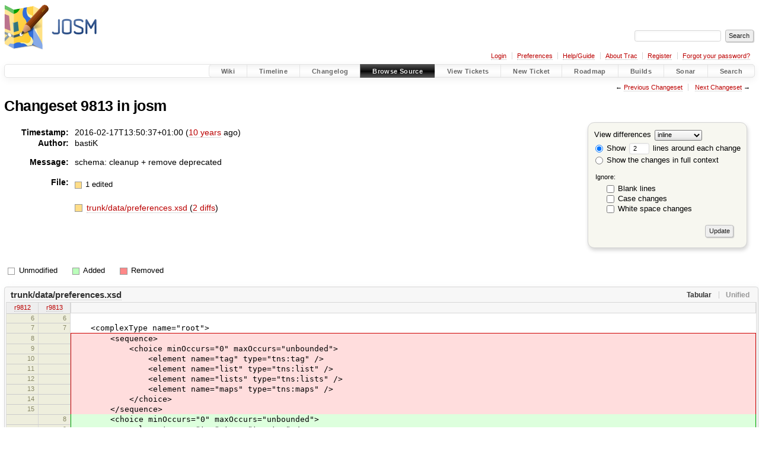

--- FILE ---
content_type: text/html;charset=utf-8
request_url: https://josm.openstreetmap.de/changeset/9813/josm
body_size: 4368
content:


<!DOCTYPE html>
<html lang="en-US">   <head>
    <!-- # block head (placeholder in theme.html) -->
        <!-- # block head (content inherited from layout.html) -->
    <title>
    Changeset 9813
        – JOSM

    </title>

    <meta http-equiv="Content-Type" content="text/html; charset=UTF-8" />
    <meta http-equiv="X-UA-Compatible" content="IE=edge" />
    <!--[if IE]><script>
        if (/^#__msie303:/.test(window.location.hash))
        window.location.replace(window.location.hash.replace(/^#__msie303:/, '#'));
        </script><![endif]-->

    <link rel="start"  href="/wiki" />
    <link rel="search"  href="/search" />
    <link rel="help"  href="/wiki/TracGuide" />
    <link rel="stylesheet"  href="/chrome/common/css/trac.css" type="text/css" />
    <link rel="stylesheet"  href="/chrome/common/css/changeset.css" type="text/css" />
    <link rel="stylesheet"  href="/chrome/common/css/diff.css" type="text/css" />
    <link rel="stylesheet"  href="/chrome/common/css/code.css" type="text/css" />
    <link rel="icon"  href="/favicon.ico" type="image/x-icon" />
    <link rel="first"  href="/changeset/1/josm" title="Changeset 1" />
    <link rel="prev"  href="/changeset/9812/josm" title="Changeset 9812" />
    <link rel="last"  href="/changeset/19460/josm" title="Changeset 19460" />
    <link rel="next"  href="/changeset/9814/josm" title="Changeset 9814" />
    <link rel="alternate"  class="diff" href="?format=diff&amp;new=9813" title="Unified Diff" type="text/plain" />
    <link rel="alternate"  class="zip" href="?format=zip&amp;new=9813" title="Zip Archive" type="application/zip" />
    <noscript>
      <style>
        .trac-noscript { display: none !important }
      </style>     </noscript>
    <link type="application/opensearchdescription+xml" rel="search"
          href="/search/opensearch"
          title="Search JOSM"/>
    <script src="/chrome/common/js/jquery.js"></script>
    <script src="/chrome/common/js/babel.js"></script>
    <script src="/chrome/common/js/trac.js"></script>
    <script src="/chrome/common/js/search.js"></script>
    <script src="/chrome/common/js/folding.js"></script>
    <script src="/chrome/common/js/diff.js"></script>
    <script>
      jQuery(function($) {
        $(".trac-autofocus").focus();
        $(".trac-target-new").attr("target", "_blank");
        if ($.ui) { /* is jquery-ui added? */
          $(".trac-datepicker:not([readonly])")
            .prop("autocomplete", "off").datepicker();
          // Input current date when today is pressed.
          var _goToToday = $.datepicker._gotoToday;
          $.datepicker._gotoToday = function(id) {
            _goToToday.call(this, id);
            this._selectDate(id)
          };
          $(".trac-datetimepicker:not([readonly])")
            .prop("autocomplete", "off").datetimepicker();
        }
        $(".trac-disable").disableSubmit(".trac-disable-determinant");
        setTimeout(function() { $(".trac-scroll").scrollToTop() }, 1);
        $(".trac-disable-on-submit").disableOnSubmit();
      });
    </script>
    <!--   # include 'site_head.html' (layout.html) -->

<link rel="stylesheet" type="text/css" href="/josm.css"/>

    <!--   end of site_head.html -->
    <!-- # endblock head (content inherited from layout.html) -->


    <script>
      jQuery(function($) {
        $(".trac-toggledeleted").show().click(function() {
                  $(this).siblings().find(".trac-deleted").toggle();
                  return false;
        }).click();
        $("#content").find("li.entry h2 a").parent()
          .addAnchor(_("Link to this diff"));
      });
    </script>
    <!-- # endblock head (placeholder in theme.html) -->
  </head> 
  <body>
    <!-- # block body (content inherited from theme.html) -->
    <!--   # include 'site_header.html' (theme.html) -->
    <!--   end of site_header.html -->

    <div id="banner">
      <div id="header">
        <a id="logo"
           href="https://josm.openstreetmap.de">
          <img  alt="JOSM" height="80" src="/svn/trunk/nodist/images/logo/header.png" width="156" /></a>


      </div>
      <form id="search" action="/search" method="get">
        <div>
          <label for="proj-search">Search:</label>
          <input type="text" id="proj-search" name="q" size="18"
                  value="" />
          <input type="submit" value="Search" />
        </div>
      </form>
          <div id="metanav" class="nav">
      <ul><li  class="first"><a href="/login">Login</a></li><li ><a href="/prefs">Preferences</a></li><li ><a href="/wiki/TracGuide">Help/Guide</a></li><li ><a href="/about">About Trac</a></li><li ><a href="/register">Register</a></li><li  class="last"><a href="/reset_password">Forgot your password?</a></li></ul>
    </div>

    </div>
        <div id="mainnav" class="nav">
      <ul><li  class="first"><a href="/wiki">Wiki</a></li><li ><a href="/timeline">Timeline</a></li><li ><a href="/log/josm/?verbose=on">Changelog</a></li><li  class="active"><a href="/browser">Browse Source</a></li><li ><a href="/report">View Tickets</a></li><li ><a href="/newticket">New Ticket</a></li><li ><a href="/roadmap">Roadmap</a></li><li ><a href="/jenkins/">Builds</a></li><li ><a href="/sonar/">Sonar</a></li><li  class="last"><a href="/search">Search</a></li></ul>
    </div>


    <div id="main"
         >
      <div id="ctxtnav" class="nav">
        <h2>Context Navigation</h2>
        <ul>
          <li  class="first"><span>&larr; <a class="prev" href="/changeset/9812/josm" title="Changeset 9812">Previous Changeset</a></span></li>
          <li  class="last"><span><a class="next" href="/changeset/9814/josm" title="Changeset 9814">Next Changeset</a> &rarr;</span></li>
        </ul>
        <hr />
      </div>

      

      

      <!-- # block content (placeholder in theme.html) -->
<div id="content" class="changeset">
  <div id="title">
    <h1>
Changeset 9813 in josm    </h1>
  </div>
  <form id="prefs" action="/changeset/9813/josm">
    <div>

<label for="style">View differences</label>
<select id="style" name="style">
  <option  selected="selected"
          value="inline">inline</option>
  <option 
          value="sidebyside">side by side</option>
</select>
<div class="field">
<label>  <input type="radio" name="contextall" value="0"
          checked="checked"/>
 Show</label> <label>  <input type="text" name="contextlines" id="contextlines" size="2"
         maxlength="3"
         value="2"/>
 lines around each change</label>  <br/>
  <label><input type="radio" name="contextall" value="1"
                />
    Show the changes in full context</label>
</div>
<fieldset id="ignore">
  <legend>Ignore:</legend>
  <div class="field">
    <input type="checkbox" id="ignoreblanklines" name="ignoreblanklines"
            />
    <label for="ignoreblanklines">Blank lines</label>
  </div>
  <div class="field">
    <input type="checkbox" id="ignorecase" name="ignorecase"
            />
    <label for="ignorecase">Case changes</label>
  </div>
  <div class="field">
    <input type="checkbox" id="ignorewhitespace" name="ignorewhitespace"
            />
    <label for="ignorewhitespace">White space changes</label>
  </div>
</fieldset>
<div class="buttons">
  <input type="submit" name="update" value="Update" />
</div>
    </div>
  </form>
  <dl id="overview">
    <dt class="property time">Timestamp:</dt>
    <dd class="time">
      2016-02-17T13:50:37+01:00
(<a class="timeline" href="/timeline?from=2016-02-17T13%3A50%3A37%2B01%3A00&amp;precision=second" title="See timeline at 2016-02-17T13:50:37+01:00">10 years</a> ago)    </dd>
    <dt class="property author">Author:</dt>
    <dd class="author"><span class="trac-author">bastiK</span></dd>
    <dt class="property message">Message:</dt>
    <dd class="message searchable">
      <p>
schema: cleanup + remove deprecated<br />
</p>

    </dd>
    <dt class="property files">
      File:
    </dt>
    <dd class="files">
      <div class="legend" id="file-legend">
        <dl>
          <dt class="mod"></dt><dd>
            1 edited</dd>
        </dl>
      </div>
      <br />
      <ul>
        <li>
          
  <div class="mod"> </div>
  <a title="Show entry in browser" href="/browser/josm/trunk/data/preferences.xsd?rev=9813">
    trunk/data/preferences.xsd
  </a>
  <span class="comment">(modified)</span>
  (<a title="Show differences" href="#file0">2 diffs</a>)

        </li>
      </ul>
    </dd>
  </dl>

  <div class="diff">
    <div class="legend" id="diff-legend">
      <h3>Legend:</h3>
      <dl>
        <dt class="unmod"></dt><dd>Unmodified</dd>
        <dt class="add"></dt><dd>Added</dd>
        <dt class="rem"></dt><dd>Removed</dd>
      </dl>
    </div>

<div class="diff">

  <ul class="entries">
    <li class="entry">
      <h2 id="file0">
        <a href="/changeset/9813/josm/trunk/data/preferences.xsd" title="Show the changeset 9813 restricted to trunk/data/preferences.xsd">trunk/data/preferences.xsd</a>
      </h2>
      <table class="trac-diff inline" cellspacing="0">
        <colgroup>
          <col class="lineno"/><col class="lineno"/><col class="content"/>
        </colgroup>
        <thead>
          <tr>
            <th title="Revision 9812">
              <a title="Show revision 9812 of this file in browser"
                 href="/browser/josm/trunk/data/preferences.xsd?rev=9812#L6"
                 >r9812</a>
            </th>
            <th title="Revision 9813">
              <a title="Show revision 9813 of this file in browser"
                 href="/browser/josm/trunk/data/preferences.xsd?rev=9813#L6"
                 >r9813</a>
            </th>
            <td>
              &nbsp;
            </td>
          </tr>
        </thead>
        <tbody class="unmod">

          <tr>
            <th>6</th><th>6</th><td class="l"><span></span></td>
          </tr>
          <tr>
            <th>7</th><th>7</th><td class="l"><span>&nbsp; &nbsp; &lt;complexType name="root"&gt;</span></td>
          </tr>
        </tbody>
        <tbody class="mod">


          <tr class="first">
            <th>8</th><th>&nbsp;</th><td class="l"><span>&nbsp; &nbsp; &nbsp; &nbsp; &lt;sequence&gt;</span></td>
          </tr>
          <tr>
            <th>9</th><th>&nbsp;</th><td class="l"><span>&nbsp; &nbsp; &nbsp; &nbsp; &nbsp; &nbsp; &lt;choice minOccurs="0" maxOccurs="unbounded"&gt;</span></td>
          </tr>
          <tr>
            <th>10</th><th>&nbsp;</th><td class="l"><span>&nbsp; &nbsp; &nbsp; &nbsp; &nbsp; &nbsp; &nbsp; &nbsp; &lt;element name="tag" type="tns:tag" /&gt;</span></td>
          </tr>
          <tr>
            <th>11</th><th>&nbsp;</th><td class="l"><span>&nbsp; &nbsp; &nbsp; &nbsp; &nbsp; &nbsp; &nbsp; &nbsp; &lt;element name="list" type="tns:list" /&gt;</span></td>
          </tr>
          <tr>
            <th>12</th><th>&nbsp;</th><td class="l"><span>&nbsp; &nbsp; &nbsp; &nbsp; &nbsp; &nbsp; &nbsp; &nbsp; &lt;element name="lists" type="tns:lists" /&gt;</span></td>
          </tr>
          <tr>
            <th>13</th><th>&nbsp;</th><td class="l"><span>&nbsp; &nbsp; &nbsp; &nbsp; &nbsp; &nbsp; &nbsp; &nbsp; &lt;element name="maps" type="tns:maps" /&gt;</span></td>
          </tr>
          <tr>
            <th>14</th><th>&nbsp;</th><td class="l"><span>&nbsp; &nbsp; &nbsp; &nbsp; &nbsp; &nbsp; &lt;/choice&gt;</span></td>
          </tr>
          <tr>
            <th>15</th><th>&nbsp;</th><td class="l"><span>&nbsp; &nbsp; &nbsp; &nbsp; &lt;/sequence&gt;</span></td>
          </tr>

          <tr>
            <th>&nbsp;</th><th>8</th><td class="r"><span>&nbsp; &nbsp; &nbsp; &nbsp; &lt;choice minOccurs="0" maxOccurs="unbounded"&gt;</span></td>
          </tr>
          <tr>
            <th>&nbsp;</th><th>9</th><td class="r"><span>&nbsp; &nbsp; &nbsp; &nbsp; &nbsp; &nbsp; &lt;element name="tag" type="tns:tag" /&gt;</span></td>
          </tr>
          <tr>
            <th>&nbsp;</th><th>10</th><td class="r"><span>&nbsp; &nbsp; &nbsp; &nbsp; &nbsp; &nbsp; &lt;element name="list" type="tns:list" /&gt;</span></td>
          </tr>
          <tr>
            <th>&nbsp;</th><th>11</th><td class="r"><span>&nbsp; &nbsp; &nbsp; &nbsp; &nbsp; &nbsp; &lt;element name="lists" type="tns:lists" /&gt;</span></td>
          </tr>
          <tr>
            <th>&nbsp;</th><th>12</th><td class="r"><span>&nbsp; &nbsp; &nbsp; &nbsp; &nbsp; &nbsp; &lt;element name="maps" type="tns:maps" /&gt;</span></td>
          </tr>
          <tr class="last">
            <th>&nbsp;</th><th>13</th><td class="r"><span>&nbsp; &nbsp; &nbsp; &nbsp; &lt;/choice&gt;</span></td>
          </tr>
        </tbody>
        <tbody class="unmod">

          <tr>
            <th>16</th><th>14</th><td class="l"><span>&nbsp; &nbsp; &nbsp; &nbsp; &lt;attribute name="version" type="string" /&gt;</span></td>
          </tr>
          <tr>
            <th>17</th><th>15</th><td class="l"><span>&nbsp; &nbsp; &lt;/complexType&gt;</span></td>
          </tr>
        </tbody>
        <tbody class="skipped">
          <tr>
            <th><a href="/browser/josm/trunk/data/preferences.xsd?rev=9812#L23">&hellip;</a></th>
            <th><a href="/browser/josm/trunk/data/preferences.xsd?rev=9813#L21">&hellip;</a></th>
            <td>
              &nbsp;
            </td>
          </tr>
        </tbody>
        <tbody class="unmod">

          <tr>
            <th>23</th><th>21</th><td class="l"><span></span></td>
          </tr>
          <tr>
            <th>24</th><th>22</th><td class="l"><span>&nbsp; &nbsp; &lt;complexType name="list"&gt;</span></td>
          </tr>
        </tbody>
        <tbody class="mod">


          <tr class="first">
            <th>25</th><th>&nbsp;</th><td class="l"><span>&nbsp; &nbsp; &nbsp; &nbsp; &lt;choice&gt;</span></td>
          </tr>
          <tr>
            <th>26</th><th>&nbsp;</th><td class="l"><span>&nbsp; &nbsp; &nbsp; &nbsp; &nbsp; &nbsp; &lt;sequence&gt;</span></td>
          </tr>
          <tr>
            <th>27</th><th>&nbsp;</th><td class="l"><span>&nbsp; &nbsp; &nbsp; &nbsp; &nbsp; &nbsp; &nbsp; &nbsp; &lt;element name="entry" type="tns:entry" minOccurs="0" maxOccurs="unbounded"/&gt;</span></td>
          </tr>
          <tr>
            <th>28</th><th>&nbsp;</th><td class="l"><span>&nbsp; &nbsp; &nbsp; &nbsp; &nbsp; &nbsp; &lt;/sequence&gt;</span></td>
          </tr>
          <tr>
            <th>29</th><th>&nbsp;</th><td class="l"><span>&nbsp; &nbsp; &nbsp; &nbsp; &nbsp; &nbsp; &lt;!-- deprecated: remove mid 2012 --&gt;</span></td>
          </tr>
          <tr>
            <th>30</th><th>&nbsp;</th><td class="l"><span>&nbsp; &nbsp; &nbsp; &nbsp; &nbsp; &nbsp; &lt;sequence&gt;</span></td>
          </tr>
          <tr>
            <th>31</th><th>&nbsp;</th><td class="l"><span>&nbsp; &nbsp; &nbsp; &nbsp; &nbsp; &nbsp; &nbsp; &nbsp; &lt;element name="list" type="tns:slist" minOccurs="0" maxOccurs="unbounded"/&gt;</span></td>
          </tr>
          <tr>
            <th>32</th><th>&nbsp;</th><td class="l"><span>&nbsp; &nbsp; &nbsp; &nbsp; &nbsp; &nbsp; &lt;/sequence&gt;</span></td>
          </tr>
          <tr>
            <th>33</th><th>&nbsp;</th><td class="l"><span>&nbsp; &nbsp; &nbsp; &nbsp; &nbsp; &nbsp; &lt;!-- deprecated: remove mid 2012 --&gt;</span></td>
          </tr>
          <tr>
            <th>34</th><th>&nbsp;</th><td class="l"><span>&nbsp; &nbsp; &nbsp; &nbsp; &nbsp; &nbsp; &lt;sequence&gt;</span></td>
          </tr>
          <tr>
            <th>35</th><th>&nbsp;</th><td class="l"><span>&nbsp; &nbsp; &nbsp; &nbsp; &nbsp; &nbsp; &nbsp; &nbsp; &lt;element name="map" type="tns:map" minOccurs="0" maxOccurs="unbounded"/&gt;</span></td>
          </tr>
          <tr>
            <th>36</th><th>&nbsp;</th><td class="l"><span>&nbsp; &nbsp; &nbsp; &nbsp; &nbsp; &nbsp; &lt;/sequence&gt;</span></td>
          </tr>
          <tr>
            <th>37</th><th>&nbsp;</th><td class="l"><span>&nbsp; &nbsp; &nbsp; &nbsp; &lt;/choice&gt;</span></td>
          </tr>

          <tr>
            <th>&nbsp;</th><th>23</th><td class="r"><span>&nbsp; &nbsp; &nbsp; &nbsp; &lt;sequence&gt;</span></td>
          </tr>
          <tr>
            <th>&nbsp;</th><th>24</th><td class="r"><span>&nbsp; &nbsp; &nbsp; &nbsp; &nbsp; &nbsp; &lt;element name="entry" type="tns:entry" minOccurs="0" maxOccurs="unbounded"/&gt;</span></td>
          </tr>
          <tr class="last">
            <th>&nbsp;</th><th>25</th><td class="r"><span>&nbsp; &nbsp; &nbsp; &nbsp; &lt;/sequence&gt;</span></td>
          </tr>
        </tbody>
        <tbody class="unmod">

          <tr>
            <th>38</th><th>26</th><td class="l"><span>&nbsp; &nbsp; &nbsp; &nbsp; &lt;attribute name="key" type="string" use="required" /&gt;</span></td>
          </tr>
          <tr>
            <th>39</th><th>27</th><td class="l"><span>&nbsp; &nbsp; &lt;/complexType&gt;</span></td>
          </tr>
        </tbody>
      </table>

    </li>
  </ul>
</div><div class="trac-help">
  <strong>Note:</strong>
 See   <a href="/wiki/TracChangeset">TracChangeset</a>
 for help on using the changeset viewer.
</div>
  </div>
</div>        <!-- # block content (content inherited from layout.html) -->
    <script type="text/javascript">
      jQuery("body").addClass("trac-has-js");
    </script>
    <div id="altlinks">
      <h3>Download in other formats:</h3>
      <ul>
        <li class="first">
          <a rel="nofollow" href="?format=diff&amp;new=9813"
              class="diff">
            Unified Diff</a>
        </li>
        <li class="last">
          <a rel="nofollow" href="?format=zip&amp;new=9813"
              class="zip">
            Zip Archive</a>
        </li>
      </ul>
    </div>
    <!-- # endblock content (content inherited from layout.html) -->

      <!-- # endblock content (placeholder in theme.html) -->
    </div>

    <div id="footer"><hr/>
      <a id="tracpowered" href="https://trac.edgewall.org/"
         ><img src="/chrome/common/trac_logo_mini.png" height="30"
               width="107" alt="Trac Powered"/></a>
      <p class="left">
Powered by         <a href="/about"><strong>Trac 1.6</strong></a>
        <br />
 By         <a href="http://www.edgewall.org/">Edgewall Software</a>
.      </p>
      <p class="right">Server sponsored by <a href="https://www.fossgis.de/">FOSSGIS</a>. Visit the OpenStreetMap project at <a href="https://www.openstreetmap.org/">https://www.openstreetmap.org/</a><br />Content is available under <a href="https://creativecommons.org/licenses/by-sa/3.0/">Creative Commons (CC-BY-SA)</a> and anything since April 2014 also under <a href="https://www.gnu.org/licenses/lgpl.html">LGPL</a> license.</p>
    </div>
    <!--   # include 'site_footer.html' (theme.html) -->
    <!--   end of site_footer.html -->
    <!-- # endblock body (content inherited from theme.html) -->
  </body> </html>